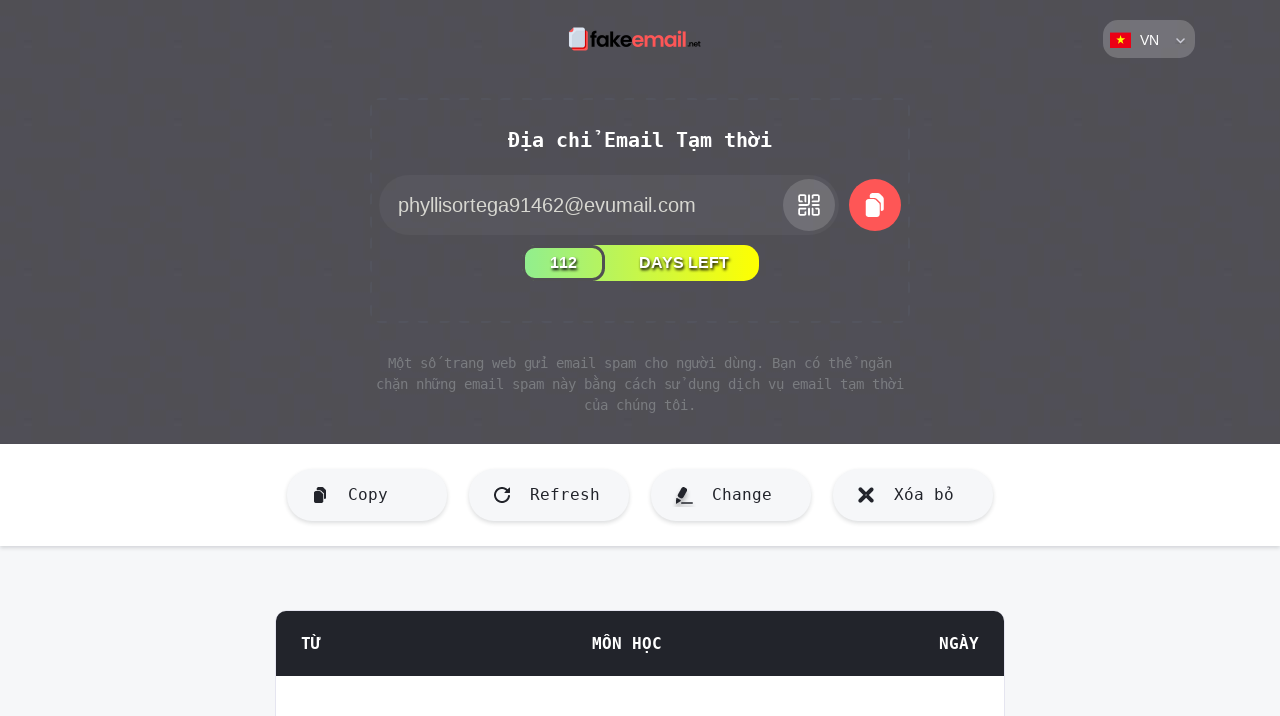

--- FILE ---
content_type: text/html; charset=UTF-8
request_url: https://fakeemail.net/?lang=vn
body_size: 11488
content:
<!DOCTYPE html>
<html lang="tr" style="" class="" data-user-color-scheme="light">
<head>
    <title>Trang chủ - Fake Email - Fake Temp Email and Free Service | FakeEmail.net</title>
    <meta charset="utf-8">
    <meta name="viewport" content="width=device-width, initial-scale=1">
    <base href="https://fakeemail.net/">

    <meta property="og:title" content="Trang chủ - Fake Email - Fake Temp Email and Free Service | FakeEmail.net" />
    <meta property="og:site_name" content="Fake Email" />
    <meta property="og:image" content="/assets/img/logo.png" />

    <meta property="og:description" content="Temp email is suitable for use for a certain period and then self-destructs. In many areas, they are mail accounts that ensure your privacy, and security and avoid spam." />
    <meta name="description" content="Temp email is suitable for use for a certain period and then self-destructs. In many areas, they are mail accounts that ensure your privacy, and security and avoid spam." />
    <meta name="keywords" content="fake email, fake mail, email fake, temp email, email temp, temp mail" />

    <link rel="apple-touch-icon" href="/assets/img/favicon.png">
    <link rel="android-touch-icon" href="/assets/img/favicon.png" />
    <link href="/assets/img/favicon.png" rel="shortcut icon">

    <link rel="stylesheet" href="/assets/vendors/flag-icon-css/css/flag-icon.min.css">
    		<link rel="alternate" href="https://fakeemail.net/?lang=bn" hreflang="bn" />
				<link rel="alternate" href="https://fakeemail.net/?lang=cn" hreflang="cn" />
				<link rel="alternate" href="https://fakeemail.net/?lang=de" hreflang="de" />
				<link rel="alternate" href="https://fakeemail.net/?lang=en" hreflang="en" />
				<link rel="alternate" href="https://fakeemail.net/?lang=es" hreflang="es" />
				<link rel="alternate" href="https://fakeemail.net/?lang=fr" hreflang="fr" />
				<link rel="alternate" href="https://fakeemail.net/?lang=id" hreflang="id" />
				<link rel="alternate" href="https://fakeemail.net/?lang=in" hreflang="in" />
				<link rel="alternate" href="https://fakeemail.net/?lang=it" hreflang="it" />
				<link rel="alternate" href="https://fakeemail.net/?lang=jp" hreflang="jp" />
				<link rel="alternate" href="https://fakeemail.net/?lang=pt" hreflang="pt" />
				<link rel="alternate" href="https://fakeemail.net/?lang=ru" hreflang="ru" />
				<link rel="alternate" href="https://fakeemail.net/?lang=tr" hreflang="tr" />
				    <style>
        @import url(/js/styles.css);
        img {
            opacity: 1;
            transition: opacity 0.3s;
            
        }

        .ads-box,.ads-box img {
          width: 100%;
        }

        img[data-src] {
            opacity: 0;
        }

        header .langbox.show .lang-select {
    border-top-left-radius: 15px;
    border-top-right-radius: 15px;
    border-bottom-left-radius: 0;
    border-bottom-right-radius: 0;
}
    </style>
	</head>
<body id="tm-body">

<header class="main-header">
    <div class="container">
        <div class="row justify-content-md-center">
            <div class="col align-v-mid hidden-xs-sm">
                <div class="btn-appstore" style="visibility:hidden;">
                    <a href="#" class="tm-btn btn-outline-dark">
                        <img src="/images/itunes_header.svg" width="20px" height="20px" alt="Temporary email app for Iphone and Ipad"> App Store</a>
                    <a href="#" class="tm-btn btn-outline-dark">
                        <img src="/images/gplay_header.svg" width="20px" height="20px" alt="Temporary email app for Android"> Google Play</a>
                </div>
            </div>
            <div class="col align-v-mid align-content-center">
                <figure class="brand-logo">
                    <a href="/" class="logo thide no-ajaxy">Fake Email</a>
                </figure>
            </div>
            <div class="col align-v-mid align-content-right">
                        <a href="/blog" title="Bài đăng trên blog" class="headerSeoLink" style="display:none;">Bài đăng trên blog</a>
                        <button class='c-nav__link c-color-mode-btn js-mode-toggle js-mode-toggle-title' style="display:none;" title='Enable dark mode'>
                      <span class='u-hidden-visually js-mode-toggle-text'>Enable dark mode</span>
                      <span class='c-color-mode-btn__icon'  aria-hidden='true'></span>
                    </button>

                    <div class="language-dropdown" style="position:relative;top:0;display:inline-block;float:right;">
    <div class="dropup langbox rcol1">
                    <button type="button" class="lang-select dropdown-toggle" data-toggle="dropdown" aria-haspopup="true" aria-expanded="false">
                        <i class="flag-icon flag-icon-vn"></i>
                        <span class="lang-text">vn</span>
                    </button>
                    <ul class="dropdown-menu">

                        
                        <li style="text-align:left;">
                                    <a href="?lang=bn" class="no-ajaxy">
                                        <i class="flag-icon flag-icon-bn"></i>
                                        <span class="lang-text">BN</span>
                                    </a>
                                </li>


                        
                        <li style="text-align:left;">
                                    <a href="?lang=cn" class="no-ajaxy">
                                        <i class="flag-icon flag-icon-cn"></i>
                                        <span class="lang-text">CN</span>
                                    </a>
                                </li>


                        
                        <li style="text-align:left;">
                                    <a href="?lang=de" class="no-ajaxy">
                                        <i class="flag-icon flag-icon-de"></i>
                                        <span class="lang-text">DE</span>
                                    </a>
                                </li>


                        
                        <li style="text-align:left;">
                                    <a href="?lang=en" class="no-ajaxy">
                                        <i class="flag-icon flag-icon-en"></i>
                                        <span class="lang-text">EN</span>
                                    </a>
                                </li>


                        
                        <li style="text-align:left;">
                                    <a href="?lang=es" class="no-ajaxy">
                                        <i class="flag-icon flag-icon-es"></i>
                                        <span class="lang-text">ES</span>
                                    </a>
                                </li>


                        
                        <li style="text-align:left;">
                                    <a href="?lang=fr" class="no-ajaxy">
                                        <i class="flag-icon flag-icon-fr"></i>
                                        <span class="lang-text">FR</span>
                                    </a>
                                </li>


                        
                        <li style="text-align:left;">
                                    <a href="?lang=id" class="no-ajaxy">
                                        <i class="flag-icon flag-icon-id"></i>
                                        <span class="lang-text">ID</span>
                                    </a>
                                </li>


                        
                        <li style="text-align:left;">
                                    <a href="?lang=in" class="no-ajaxy">
                                        <i class="flag-icon flag-icon-in"></i>
                                        <span class="lang-text">IN</span>
                                    </a>
                                </li>


                        
                        <li style="text-align:left;">
                                    <a href="?lang=it" class="no-ajaxy">
                                        <i class="flag-icon flag-icon-it"></i>
                                        <span class="lang-text">IT</span>
                                    </a>
                                </li>


                        
                        <li style="text-align:left;">
                                    <a href="?lang=jp" class="no-ajaxy">
                                        <i class="flag-icon flag-icon-jp"></i>
                                        <span class="lang-text">JP</span>
                                    </a>
                                </li>


                        
                        <li style="text-align:left;">
                                    <a href="?lang=pt" class="no-ajaxy">
                                        <i class="flag-icon flag-icon-pt"></i>
                                        <span class="lang-text">PT</span>
                                    </a>
                                </li>


                        
                        <li style="text-align:left;">
                                    <a href="?lang=ru" class="no-ajaxy">
                                        <i class="flag-icon flag-icon-ru"></i>
                                        <span class="lang-text">RU</span>
                                    </a>
                                </li>


                        
                        <li style="text-align:left;">
                                    <a href="?lang=tr" class="no-ajaxy">
                                        <i class="flag-icon flag-icon-tr"></i>
                                        <span class="lang-text">TR</span>
                                    </a>
                                </li>


                        
                        <li style="text-align:left;">
                                    <a href="?lang=vn" class="no-ajaxy">
                                        <i class="flag-icon flag-icon-vn"></i>
                                        <span class="lang-text">VN</span>
                                    </a>
                                </li>


                        
                    </ul>
                        </div></div>
            </div>
        </div>
    </div>
</header>

<style>.js-mode-toggle{display:none;}</style>


<div class="section-top-qr">
        <div class="container">
            <div class="row ">
                <div class="col-xl-3 hidden-xs-sm-md-lg">
<div class="ads-box ad-block-336X280 ad-block-left-336X280">

</div>
                </div>

<div class="col-xs-12 col-sm-12 col-md-12 col-lg-12 col-xl-6">
    <div class="temp-emailbox">
        <h2>Địa chỉ Email Tạm thời</h2>
        <form>
            <div class="input-box-col">
                <div class="input-warp">
                        <input id="mail" type="text" onclick="select(this);" value="phyllisortega91462@evumail.com" data-original-title="Địa chỉ Email Tạm thời" data-placement="bottom" data-value="Loading" class="emailbox-input opentip disabledText" readonly />

                    <button type="button" class="btn-rds icon-btn btn-l-gary popover-qr"
                            data-base-url="http://devmail.netplus.com.tr/"
                            data-utm="&utm_source=qrcode&utm_medium=website&utm_campaign=website">
                        <svg width="32" height="32" viewBox="0 0 32 32" fill="none" xmlns="http://www.w3.org/2000/svg">
                            <path fill-rule="evenodd" clip-rule="evenodd" d="M14.2219 16.8889H6.2219C5.73098 16.8889 5.33301 16.4909 5.33301 16C5.33301 15.5091 5.73098 15.1111 6.2219 15.1111H14.2219C14.7128 15.1111 15.1108 14.7132 15.1108 14.2222V6.22223C15.1108 5.73131 15.5088 5.33334 15.9997 5.33334C16.4906 5.33334 16.8886 5.73131 16.8886 6.22223V14.2222C16.8886 15.695 15.6947 16.8889 14.2219 16.8889ZM13.333 12.4445V7.11112C13.333 6.12928 12.5371 5.33334 11.5552 5.33334H7.11079C6.12895 5.33334 5.33301 6.12928 5.33301 7.11112V11.5556C5.33301 12.5374 6.12895 13.3333 7.11079 13.3333H8.88856C9.37948 13.3333 9.77745 12.9354 9.77745 12.4445C9.77745 11.9535 9.37948 11.5556 8.88856 11.5556H7.11079V7.11112H11.5552V12.4445C11.5552 12.9354 11.9532 13.3333 12.4441 13.3333C12.935 13.3333 13.333 12.9354 13.333 12.4445ZM26.6663 11.5556V7.11112C26.6663 6.12928 25.8704 5.33334 24.8886 5.33334H20.4441C19.4623 5.33334 18.6663 6.12928 18.6663 7.11112V8.8889C18.6663 9.37982 19.0643 9.77779 19.5552 9.77779C20.0461 9.77779 20.4441 9.37982 20.4441 8.8889V7.11112H24.8886V11.5556H19.5552C19.0643 11.5556 18.6663 11.9535 18.6663 12.4445C18.6663 12.9354 19.0643 13.3333 19.5552 13.3333H24.8886C25.8704 13.3333 26.6663 12.5374 26.6663 11.5556ZM13.333 24.8889V23.1111C13.333 22.6202 12.935 22.2222 12.4441 22.2222C11.9532 22.2222 11.5552 22.6202 11.5552 23.1111V24.8889H7.11079V20.4445H12.4441C12.935 20.4445 13.333 20.0465 13.333 19.5556C13.333 19.0646 12.935 18.6667 12.4441 18.6667H7.11079C6.12895 18.6667 5.33301 19.4626 5.33301 20.4445V24.8889C5.33301 25.8707 6.12895 26.6667 7.11079 26.6667H11.5552C12.5371 26.6667 13.333 25.8707 13.333 24.8889ZM26.6663 24.8889V20.4445C26.6663 19.4626 25.8704 18.6667 24.8886 18.6667H23.1108C22.6199 18.6667 22.2219 19.0646 22.2219 19.5556C22.2219 20.0465 22.6199 20.4445 23.1108 20.4445H24.8886V24.8889H20.4441V19.5556C20.4441 19.0646 20.0461 18.6667 19.5552 18.6667C19.0643 18.6667 18.6663 19.0646 18.6663 19.5556V24.8889C18.6663 25.8707 19.4623 26.6667 20.4441 26.6667H24.8886C25.8704 26.6667 26.6663 25.8707 26.6663 24.8889ZM16.8886 25.7778V19.5556C16.8886 19.0646 16.4906 18.6667 15.9997 18.6667C15.5088 18.6667 15.1108 19.0646 15.1108 19.5556V25.7778C15.1108 26.2687 15.5088 26.6667 15.9997 26.6667C16.4906 26.6667 16.8886 26.2687 16.8886 25.7778ZM26.6663 16C26.6663 15.5091 26.2684 15.1111 25.7775 15.1111H19.5552C19.0643 15.1111 18.6663 15.5091 18.6663 16C18.6663 16.4909 19.0643 16.8889 19.5552 16.8889H25.7775C26.2684 16.8889 26.6663 16.4909 26.6663 16Z" fill="#ffffff"></path>
                        </svg>
                        <span>QR Code</span>
                    </button>
                    <div class="qrPopoverBl " style="display: none">
                        <div class="qr-popover-arrow"></div>
                        <div id="qrImageBl"></div>
                    </div>

                    <button type="button" class="btn-rds icon-btn bg-theme d-none visable-xs-sm click-to-copy copyIconGreenBtn" data-clipboard-action="copy" data-clipboard-target="#mail" >
                        <svg width="32" height="32" viewBox="0 0 32 32" fill="none" xmlns="http://www.w3.org/2000/svg">
                            <path fill-rule="evenodd" clip-rule="evenodd" d="M24.7397 9.91727V19.9465C24.7397 21.0543 23.8416 21.9524 22.7338 21.9524C22.1799 21.9524 21.7309 21.5033 21.7309 20.9494V14.27C21.7315 13.9643 21.6085 13.6713 21.3899 13.4576L17.8997 10.0075C17.2774 9.37513 16.4301 9.01459 15.5429 9.00461H11.7017C11.1478 9.00461 10.6987 8.55559 10.6987 8.00169V6.87841C10.6987 6.11327 11.0034 5.37962 11.5454 4.83953C12.0873 4.29943 12.822 3.99735 13.5872 4.00002H18.9127C19.6658 4.00761 20.3859 4.31006 20.9186 4.84247L23.9273 7.85125C24.4625 8.40421 24.7549 9.14788 24.7397 9.91727ZM19.8855 13.929L16.8768 10.9202C16.3453 10.386 15.6244 10.0832 14.8709 10.0777H9.54539C7.95407 10.0833 6.66698 11.3748 6.66699 12.9662V25.1116C6.66699 26.7068 7.96018 28 9.55541 28H17.8697C19.4531 27.9835 20.7281 26.6951 20.728 25.1116V15.9348C20.7358 15.1776 20.4479 14.4472 19.9257 13.8989L19.8855 13.929Z" fill="#ffffff"></path>
                        </svg>
                        <span>Copy</span>
                    </button>
                </div>
            </div>
            <div class="input-box-col hidden-xs-sm">
                <button type="button" class="btn-rds icon-btn bg-theme click-to-copy copyIconGreenBtn" data-clipboard-action="copy" data-clipboard-target="#mail" >
                    <svg width="32" height="32" viewBox="0 0 32 32" fill="none" xmlns="http://www.w3.org/2000/svg">
                        <path fill-rule="evenodd" clip-rule="evenodd" d="M24.7397 9.91727V19.9465C24.7397 21.0543 23.8416 21.9524 22.7338 21.9524C22.1799 21.9524 21.7309 21.5033 21.7309 20.9494V14.27C21.7315 13.9643 21.6085 13.6713 21.3899 13.4576L17.8997 10.0075C17.2774 9.37513 16.4301 9.01459 15.5429 9.00461H11.7017C11.1478 9.00461 10.6987 8.55559 10.6987 8.00169V6.87841C10.6987 6.11327 11.0034 5.37962 11.5454 4.83953C12.0873 4.29943 12.822 3.99735 13.5872 4.00002H18.9127C19.6658 4.00761 20.3859 4.31006 20.9186 4.84247L23.9273 7.85125C24.4625 8.40421 24.7549 9.14788 24.7397 9.91727ZM19.8855 13.929L16.8768 10.9202C16.3453 10.386 15.6244 10.0832 14.8709 10.0777H9.54539C7.95407 10.0833 6.66698 11.3748 6.66699 12.9662V25.1116C6.66699 26.7068 7.96018 28 9.55541 28H17.8697C19.4531 27.9835 20.7281 26.6951 20.728 25.1116V15.9348C20.7358 15.1776 20.4479 14.4472 19.9257 13.8989L19.8855 13.929Z" fill="#ffffff"></path>
                    </svg>
                    <span>Copy</span>
                </button>
            </div>
        </form>
        
        <div class="days-left-area" style="background-image:linear-gradient(to right, green , lightgreen);">
            <span class="days-area" style="display:inline-block;text-shadow: 1.5px 1.5px 3px #000;padding:3px 25px;border-radius:13px;border:3px solid #504f53;">300</span>
            <span style="padding:0 30px;text-shadow: 1.5px 1.5px 3px #000;">DAYS LEFT</span>
        </div>
        <style>
            .days-left-area { max-width:fit-content;padding:0;margin:10px auto;border-radius:15px;font-weight:900;color:#fff;text-shadow:1.5px 1.5px 3px #000; }
        </style>
        
        
    </div>
    <div class="temp-emailbox-text">
        <p>Một số trang web gửi email spam cho người dùng. Bạn có thể ngăn chặn những email spam này bằng cách sử dụng dịch vụ email tạm thời của chúng tôi.</p>
    </div>
</div>

                <div class="col-xl-3 align-content-right hidden-xs-sm-md-lg">
<div class="ads-box ad-block-336X280 ad-block-right-336X280">
            <!-- TempMail_S2S_MidRec_ROS_Pos2 -->
            <div id="bsa-zone_1594133435018-0_123456"></div>
</div>
                </div>

                    <div class="col-12 hidden-xs-sm-md text-center pt-2">
<div>
</div>
                    </div>

            </div>
        </div>
    </div>

<div class="section-btn-header" style="position: relative; top: 0px;">
    <div class="container">
        <div class="row justify-content-center">
            <div class="col-md-auto justify-content-center">
                <button id="click-to-copy" data-clipboard-action="copy" data-clipboard-target="#mail" class="no-ajaxy tm-btn btn-gray click-to-copy"> <span class="icon-control control-copy"></span> Copy</button>
                <a href="javascript:;" id="click-to-refresh" class="no-ajaxy tm-btn btn-gray click-to-refresh"> <span class="icon-control control-refresh"></span> Refresh</a>
                <a href="javascript:;" id="click-to-change" class="no-ajaxy tm-btn btn-gray click-to-change"> <span class="icon-control control-edit"></span> Change</a>
                <button id="click-to-delete" class="no-ajaxy tm-btn btn-gray click-to-delete"> <span class="icon-control control-del"></span> Xóa bỏ</button>
            </div>
        </div>
    </div>
</div>


<main>
        <div class="container">
            <div class="row ">
                <!-- Left banner block -->
<div class="col d-none d-sm-none hidden-xs-sm-md-lg visable-xl">
    <div class="ads-box ad-block-300X600 ad-block-left-300X600">
    <div><script type="text/javascript">
	atOptions = {
		'key' : 'aa7c0266eff04ecf9ec160d7f39d0192',
		'format' : 'iframe',
		'height' : 600,
		'width' : 160,
		'params' : {}
	};
	document.write('<scr' + 'ipt type="text/javascript" src="http' + (location.protocol === 'https:' ? 's' : '') + '://www.topdisplayformat.com/aa7c0266eff04ecf9ec160d7f39d0192/invoke.js"></scr' + 'ipt>');
</script></div>    </div>
</div>
                <!-- End Left banner block -->
                <div class="col-sm-12 col-md-12 col-lg-12 col-xl-8">
                    <div class="beforeContentBannerBl hidden-xs-sm">
    <div class="ads-box ad-block-728X90 ad-block-728X90-before-mail-block">
    <div><script type="text/javascript">
	atOptions = {
		'key' : '4dd3bcb76e9c86dee04e8c386a4f9aef',
		'format' : 'iframe',
		'height' : 90,
		'width' : 728,
		'params' : {}
	};
	document.write('<scr' + 'ipt type="text/javascript" src="http' + (location.protocol === 'https:' ? 's' : '') + '://www.topdisplayformat.com/4dd3bcb76e9c86dee04e8c386a4f9aef/invoke.js"></scr' + 'ipt>');
</script></div>    </div>
                    </div>
                    <div class="tm-content" style="    margin-top: 1.5rem!important;">
  <div class="tm-content">
        <div class="inboxWarpMain">
            <div class="inbox-area maillist">
                <div class="inbox-header hidden-xs-sm">
                    <div class="col-h">Từ</div>
                    <div class="col-h">Môn học</div>
                    <div class="col-h small-h">Ngày</div>
                </div>
                <div class="bg-header d-none visable-xs-sm">
                    <span class="spanH1">Inbox</span>
                </div>
              
                <div class="inbox-empty">
                    <div class="inbox-empty-msg">
                        <svg width="92" height="94" viewBox="0 0 92 87" fill="none" xmlns="http://www.w3.org/2000/svg">
                            <path d="M26 54.37V38.9C26.003 37.125 26.9469 35.4846 28.48 34.59L43.48 25.84C45.027 24.9468 46.933 24.9468 48.48 25.84L63.48 34.59C65.0285 35.4745 65.9887 37.1167 66 38.9V54.37C66 57.1314 63.7614 59.37 61 59.37H31C28.2386 59.37 26 57.1314 26 54.37Z" fill="#8C92A5"></path>
                            <path d="M46 47.7L26.68 36.39C26.2325 37.1579 25.9978 38.0312 26 38.92V54.37C26 57.1314 28.2386 59.37 31 59.37H61C63.7614 59.37 66 57.1314 66 54.37V38.9C66.0022 38.0112 65.7675 37.1379 65.32 36.37L46 47.7Z" fill="#CDCDD8"></path>
                            <path d="M27.8999 58.27C28.7796 58.9758 29.8721 59.3634 30.9999 59.37H60.9999C63.7613 59.37 65.9999 57.1314 65.9999 54.37V38.9C65.9992 38.0287 65.768 37.1731 65.3299 36.42L27.8999 58.27Z" fill="#E5E5F0"></path>
                            <path class="emptyInboxRotation" d="M77.8202 29.21L89.5402 25.21C89.9645 25.0678 90.4327 25.1942 90.7277 25.5307C91.0227 25.8673 91.0868 26.348 90.8902 26.75L87.0002 34.62C86.8709 34.8874 86.6407 35.0924 86.3602 35.19C86.0798 35.2806 85.7751 35.2591 85.5102 35.13L77.6502 31.26C77.2436 31.0643 76.9978 30.6401 77.0302 30.19C77.0677 29.7323 77.3808 29.3438 77.8202 29.21Z" fill="#E5E5F0"></path>
                            <path class="emptyInboxRotation" d="M5.12012 40.75C6.36707 20.9791 21.5719 4.92744 41.2463 2.61179C60.9207 0.296147 79.4368 12.3789 85.2401 31.32" stroke="#E5E5F0" stroke-width="3" stroke-linecap="round" stroke-linejoin="round"></path>
                            <path class="emptyInboxRotation" d="M14.18 57.79L2.46001 61.79C2.03313 61.9358 1.56046 61.8088 1.2642 61.4686C0.967927 61.1284 0.906981 60.6428 1.11001 60.24L5.00001 52.38C5.12933 52.1127 5.35954 51.9076 5.64001 51.81C5.92044 51.7194 6.22508 51.7409 6.49001 51.87L14.35 55.74C14.7224 55.9522 14.9394 56.36 14.9073 56.7874C14.8753 57.2149 14.5999 57.5857 14.2 57.74L14.18 57.79Z" fill="#E5E5F0"></path>
                            <path class="emptyInboxRotation" d="M86.9998 45.8C85.9593 65.5282 70.9982 81.709 51.4118 84.2894C31.8254 86.8697 13.1841 75.1156 7.06982 56.33" stroke="#E5E5F0" stroke-width="3" stroke-linecap="round" stroke-linejoin="round"></path>
                        </svg>
                        <p class="emptyInboxTitle">Không có email nào!</p>
                        <p>Sau khi nhận được bất kỳ email nào, nó sẽ tự động được hiển thị ở đây. Bạn không cần phải làm mới trang.</p>
                    </div>
                </div>
              
              
                <div class="hide inbox-dataList">
                    <ul>
                        <li class="hide ">
                            <div class="col-box">
                                <a href="javascript:void(0);" title="" class="viewLink">
                                    <span class="bullets-ico is-active"></span>
                                    <span class="inboxSenderName inboxSenderEllipsis"></span>
                                    <span class="inboxSenderEmail inboxSenderEllipsis"></span>
                                    <span class="inboxSubject small subject-title d-none visable-xs-sm"><small>Môn học</small>&nbsp;</span>
                                </a>
                            </div>
                            <div class="col-box hidden-xs-sm">
                              <span class="inboxSubject subject-title">
                                  <a href="javascript:void(0);" title="" class="viewLink title-subject"></a>
                              </span>
                            </div>
                            <div class="col-box">
                                <div class="attachment">
                                    <a href="javascript:void(0)" class="viewLink link hide">
                                        <svg width="24" height="24" viewBox="0 0 24 24" fill="none" xmlns="http://www.w3.org/2000/svg">
                                            <path fill-rule="evenodd" clip-rule="evenodd" d="M9.18147 19C7.89265 18.9946 6.7333 18.2153 6.24166 17.0239C5.75003 15.8325 6.0224 14.4624 6.93233 13.5496L12.3571 8.12485C13.1152 7.4011 14.3083 7.4011 15.0663 8.12485C15.8138 8.87325 15.8138 10.0857 15.0663 10.834L12.8044 13.096C12.5509 13.3131 12.173 13.2985 11.937 13.0625C11.7009 12.8265 11.6863 12.4486 11.9034 12.195L14.1654 9.93311C14.4131 9.68389 14.4131 9.2814 14.1654 9.03218C13.9162 8.78444 13.5137 8.78444 13.2644 9.03218L7.83965 14.457C7.36195 14.9439 7.17901 15.648 7.35927 16.3059C7.53953 16.9638 8.05584 17.4763 8.71503 17.6518C9.37143 17.8217 10.0687 17.6321 10.5488 17.1534L15.9736 11.7286C17.1844 10.475 17.1671 8.4824 15.9347 7.25005C14.7024 6.01771 12.7098 6.00039 11.4562 7.21114L7.39238 11.2749C7.13887 11.492 6.76096 11.4774 6.52495 11.2414C6.28894 11.0054 6.27434 10.6275 6.49144 10.374L10.5552 6.3102C11.6852 5.18022 13.3322 4.73891 14.8758 5.15251C16.4194 5.56612 17.625 6.77179 18.0386 8.31537C18.4522 9.85896 18.0109 11.5059 16.881 12.6359L11.4562 18.0607C10.8538 18.665 10.0347 19.0032 9.18147 19Z" fill="#8C92A5"></path>
                                        </svg>
                                    </a>
                                </div>
                                <div class="m-link-view">
                                    <a href="javascript:void(0);" class="viewLink link">
                                        <svg class="arrow-link-ico" width="10" height="24" viewBox="0 0 10 24" fill="none" xmlns="http://www.w3.org/2000/svg">
                                            <path d="M3.33301 16.25L7.49967 11.25L3.33301 6.25" stroke="#CDCDD8" stroke-width="2" stroke-linecap="round" stroke-linejoin="round"></path>
                                        </svg>
                                    </a>
                                </div>
                            </div>
                        </li>
                    </ul>
                </div>
              

            </div>



            <div class="inbox-area onemail" style="display:none;">
              <div class="inbox-header email-view">
                  <div class="col-h-data">
                      <a href="javascript:;" class="back-btn-link">
                          <svg width="10" height="24" viewBox="0 0 10 24" fill="none" xmlns="http://www.w3.org/2000/svg">
                              <path d="M6.66699 7.75L2.50033 12.75L6.66699 17.75" stroke="#CDCDD8" stroke-width="2" stroke-linecap="round" stroke-linejoin="round"></path>
                          </svg> Quay lại trang chủ</a>
                  </div>
                  <div class="col-h-data hidden-xs-sm messageButtonsBl">
                      <div class="btn-warp-list webAttachments">
                          <div class="attachmentsBtn hide">
                              <a href="javascript:void(0)" class="btn-link">Attachs</a>
                              <ul class="attachments">

                                  <li class="attachmentLi hide">
                                      <span class="attachmentName" title=""></span>
                                      <a href="javascript:void(0)" data-attid="" data-attname="" data-mailid="" class="attachmentDownloadBtn" title="İndir">
                                          <img src="/images/icons/download.svg">
                                      </a>
                                  </li>

                              </ul>
                          </div>

                          <button class="btn-link deleteMail">Xóa bỏ</button>
                          <button class="no-ajaxy btn-link downloadMail">Source</button>
                      </div>
                  </div>
              </div>

              <div class="inbox-data-content">
                  <div class="inbox-data-content-header">
                      <div class="user-data-name 0">

                          <figure class="first-letters"></figure>
                          <p class="from-name"></p>
                          <p class="from-email"></p>
                      </div>
                      <div class="user-data-time">
                          <div class="date-time-text">Ngày:</div>
                          <div class="user-data-time-data" data-date=""></div>
                      </div>

                  </div>
                  <div class="user-data-subject">
                      <small>Môn học:</small> <h4></h4>
                  </div>
                  <div class="inbox-data-content-intro"><div dir="ltr"></div>
</div>

                  <div class="d-none visable-xs-sm mobileAttachments"><div class="attachmentsBtn hide">
                              <a href="javascript:void(0)" class="btn-link">Attachs</a>
                              <ul class="attachments">

                                  <li class="attachmentLi hide">
                                      <span class="attachmentName" title=""></span>
                                      <a href="javascript:void(0)" data-attid="" data-attname="" data-mailid="" class="attachmentDownloadBtn" title="İndir">
                                          <img src="/images/icons/download.svg">
                                      </a>
                                  </li>

                              </ul>
                          </div></div>
              </div>

              <div class="bottom-btn-header d-none visable-xs-sm">
                  <a href="javascript:void(0);" class="no-ajaxy btn-link downloadMail">Source</a>
                  <a href="javascript:void(0);" class="btn-link btn-delete deleteMail">
                      <svg width="24" height="24" viewBox="0 0 24 24" fill="none" xmlns="http://www.w3.org/2000/svg">
                          <path fill-rule="evenodd" clip-rule="evenodd" d="M20.5 7.5V8.25C20.5 9.07843 19.8284 9.75 19 9.75L17.11 19.1925C16.8992 20.2432 15.9767 20.9995 14.905 21H9.595C8.52334 20.9995 7.60076 20.2432 7.39 19.1925L5.5 9.75C4.67157 9.75 4 9.07843 4 8.25V7.5C4 6.67157 4.67157 6 5.5 6H19C19.8284 6 20.5 6.67157 20.5 7.5ZM10 4.5H14.5C14.9142 4.5 15.25 4.16421 15.25 3.75C15.25 3.33579 14.9142 3 14.5 3H10C9.58579 3 9.25 3.33579 9.25 3.75C9.25 4.16421 9.58579 4.5 10 4.5Z" fill="white"></path>
                      </svg>
                  </a>
              </div>
          </div>




          
      </div>




      <!-- Inbox SEO block -->
  <div>
        <div class=row>
            <div class="col-xs-12 col-ms-12 col-md-12 col-lg-12">
                <div class="ads-box centerBannerCreative mt-4">
                <div><script type="text/javascript">
	atOptions = {
		'key' : '4dd3bcb76e9c86dee04e8c386a4f9aef',
		'format' : 'iframe',
		'height' : 90,
		'width' : 728,
		'params' : {}
	};
	document.write('<scr' + 'ipt type="text/javascript" src="http' + (location.protocol === 'https:' ? 's' : '') + '://www.topdisplayformat.com/4dd3bcb76e9c86dee04e8c386a4f9aef/invoke.js"></scr' + 'ipt>');
</script></div>                </div>
            </div>
        </div>
</div>

<div class="mid-intro-text">
    <h1>What is Temporary Mail ?</h1>
    <p>Temp mail can appear as fake email, random email, free email, 10-minute email, and many more. The sole purpose of these e-mail accounts is to ensure your privacy and security on websites, platforms, and social networks on the internet. Temp mail is suitable for short-term use. Thanks to the fake email accounts that self-destruct after a while, you have the chance to become a member of the sites you want. With the temp mail preference instead of using your mail accounts, you won’t have to encounter unnecessary mail and spam sent due to memberships on the sites.
    <ul>
<li>By using temp mail on websites, social media platforms, and many other areas on the internet, you will ensure the security of your personal information and you won’t be recognized by people.</li>
<li>Thanks to these e-mails, which offer an advanced e-mail service, you can get your work done quickly and practically. By obtaining an unlimited number of fake emails for free, you can use email accounts that are suitable for use in any area you want.</li>
<li>Random emails are delivered to you in seconds. You can select as many e-mail accounts as you want with the "Refresh" option from the site. In addition, if you don’t want to keep mail in your mail account, you can have your accounts cleaned by clicking the "Trash" option.</li>
    </ul>                </p>
</div>

    <!-- End Inbox SEO block -->

    </div>
  
                    </div>
                </div>
                <!-- Right banner block -->
<div class="col d-none d-sm-none hidden-xs-sm-md-lg visable-xl">
    <div class="ads-box ad-block-300X600 ad-block-right-300X600">
    <div><script type="text/javascript">
	atOptions = {
		'key' : 'aa7c0266eff04ecf9ec160d7f39d0192',
		'format' : 'iframe',
		'height' : 600,
		'width' : 160,
		'params' : {}
	};
	document.write('<scr' + 'ipt type="text/javascript" src="http' + (location.protocol === 'https:' ? 's' : '') + '://www.topdisplayformat.com/aa7c0266eff04ecf9ec160d7f39d0192/invoke.js"></scr' + 'ipt>');
</script></div>    </div>
</div>
                <!-- End Right banner block -->
            </div>
        </div>

        <!-- Bottom news block -->
<div class="section-populer-article">
    <div class="container">
        <div class="row">

            <!-- bottomPopularArticlesBanner -->
    <div class="col-xs-12 col-ms-12 col-md-12 col-lg-12">
        <div class="centerBannerCreative">
                <!-- TempMail_S2S_SuperLeaderboard_ROS_Desktop -->
                <div id="bsa-zone_1594312726083-3_123456"></div>
        </div>
    </div>
            <!-- End bottomPopularArticlesBanner -->

                <div class="col-xs-12 col-ms-12 col-md-12 col-lg-12">
                    <div class="p-header">
                        <h3>Recent Posts</h3>
                    </div>
                    <ul class="row populer-article-list">

                                          

                            <li class="col-sm-12 col-md-12 col-lg-12 col-xl-6">
                                <div class="inner-text-box">
                                    <figure>
                                            <img class="lazy" data-src="/assets/img/uploads/Do Temporary Email Services Work in Countries with Strict Internet Regulations-67dff72513d13.png">
                                    </figure>
                                        <a href="/blog/do-temporary-email-services-work-in-countries-with-strict-internet-regulations-219" class="no-ajaxy">Do Temporary Email Services Work in Countries with Strict Internet Regulations?</a>
                                    <p>&nbsp;

So the short answer is yes, &ldquo;temporary email services&rdquo; can work in countries with strict internet regulations as mo...</p>
                                </div>
                            </li>


                            

                            <li class="col-sm-12 col-md-12 col-lg-12 col-xl-6">
                                <div class="inner-text-box">
                                    <figure>
                                            <img class="lazy" data-src="/assets/img/uploads/Are There Limits to the Number of Temporary Emails I Can Generate-67dff6edd38da.png">
                                    </figure>
                                        <a href="/blog/are-there-limits-to-the-number-of-temporary-emails-i-can-generate-218" class="no-ajaxy">Are There Limits to the Number of Temporary Emails I Can Generate?</a>
                                    <p>&nbsp;

No, you are free to establish any number of temporary email addresses.

Temporary email services have become an essential for...</p>
                                </div>
                            </li>


                            

                            <li class="col-sm-12 col-md-12 col-lg-12 col-xl-6">
                                <div class="inner-text-box">
                                    <figure>
                                            <img class="lazy" data-src="/assets/img/uploads/Do Temporary Emails Work for Social Media Account Creation-67dff6be525ef.png">
                                    </figure>
                                        <a href="/blog/do-temporary-emails-work-for-social-media-account-creation-217" class="no-ajaxy">Do Temporary Emails Work for Social Media Account Creation</a>
                                    <p>Most people want privacy and ease of use when they join a social media site.

If you wish to remain anonymous or prevent spam, using a ...</p>
                                </div>
                            </li>


                            

                            <li class="col-sm-12 col-md-12 col-lg-12 col-xl-6">
                                <div class="inner-text-box">
                                    <figure>
                                            <img class="lazy" data-src="/assets/img/uploads/What Happens When AI Meets Temporary Email A New Era for Privacy and Convenience-67dff67ebd96d.png">
                                    </figure>
                                        <a href="/blog/what-happens-when-ai-meets-temporary-email-a-new-era-for-privacy-and-convenience-216" class="no-ajaxy">What Happens When AI Meets Temporary Email A New Era for Privacy and Convenience</a>
                                    <p>Temporary email services have always been about simplicity and anonymity.

Whether it&rsquo;s a temp email generator, temporary email a...</p>
                                </div>
                            </li>


                            
                      

                    </ul>
                </div>

        </div>
    </div>
</div>

<script id="strings" type="application/json">{"please_wait": "Please wait...","email_copied": "Email address copied to clipboard!"}</script>
<div class="container">
    <div class="row">
        <div class="col-sm-12 col-md-12 col-lg-12 col-xl-12">
            
        <div class="section-listing">
                  <div class="row">
                    <div class="listing-block col-12">
                      <div class="listing-item">
                        <div class="item-title">What Is Temp Mail And Why Is It Used?</div>
                        <div class="item-desc">
                        Temp mail is an e-mail address that can be quickly retrieved from the site without the need for registration and is used on websites where membership is requested. Thanks to these addresses, you can avoid spam and temp mail.                        </div>
                      </div>
                    </div>

                    <div class="listing-block col-12">
                      <div class="listing-item">
                        <div class="item-title">Why are Temp Mails Preferred over Personal Mail Accounts?</div>
                        <div class="item-desc">
                        The short-term use of fake mail ensures that unnecessary mail caused by memberships on the sites is sent to this account. It is a logical solution for you not to miss important emails due to temp mail in your account.                        </div>
                      </div>
                    </div>

                    <div class="listing-block col-12">
                      <div class="listing-item">
                        <div class="item-title">What Should You Do To Delete Temp Mail Account?</div>
                        <div class="item-desc">
                        If you want to delete your temporary mail account, you need to click on the "Trash" sign.                        </div>
                      </div>
                    </div>
                  </div>
                </div>
                <p>&nbsp;</p>
            <!-- afterBottomSeoTextBanner -->
        <div class="ads-box ad-block-728X90">
            <div><script type="text/javascript">
	atOptions = {
		'key' : '4dd3bcb76e9c86dee04e8c386a4f9aef',
		'format' : 'iframe',
		'height' : 90,
		'width' : 728,
		'params' : {}
	};
	document.write('<scr' + 'ipt type="text/javascript" src="http' + (location.protocol === 'https:' ? 's' : '') + '://www.topdisplayformat.com/4dd3bcb76e9c86dee04e8c386a4f9aef/invoke.js"></scr' + 'ipt>');
</script></div>        </div>
            <!-- End afterBottomSeoTextBanner -->
        </div>
    </div>
</div>

    </main>
    
    
    
    <div id="createModal" class="modal" tabindex="-1" role="dialog">
  <div class="modal-dialog modal-dialog-centered mt-0" role="document">
    <div class="modal-content">
	<form action="" method="post">
      <div class="modal-header">
        <h5 class="modal-title">Add Inbox</h5>
        <button type="button" class="close" data-dismiss="modal" aria-label="Cancel">
          <span aria-hidden="true">&times;</span>
        </button>
      </div>
      <div class="modal-body">
		<p>We created a random email address for you. You can customize this email address!</p>
		<div class="input-group pt-3">
			<input type="text" class="form-control form-control-lg" maxlength="20" id="emailText" required>
			<div class="input-group-append">
				<span class="input-group-text">@</span>
			</div>
			<div class="input-group-append">
				<select class="form-control form-control-lg" style="border-top-left-radius:0;border-bottom-left-radius:0" id="domainName" required>
									<option data-expires="2026-05-26" data-left="112" value="evumail.com">evumail.com</option>
									<option data-expires="2026-05-26" data-left="112" value="suffermail.com">suffermail.com</option>
								</select>
			</div>
		</div>
      </div>
      <div class="modal-footer">
        <button type="submit" class="btn btn-primary">Add</button>
        <button type="button" class="btn btn-secondary" data-dismiss="modal">Cancel</button>
	  </div>
	</form>
    </div>
  	</div>
</div>	
    
    
    
<footer class="page-footer">
    <div class="container">
        <div class="row">
            <div class="col-xs-12 col-ms-12 col-md-12 col-lg-12">
                <div class="footer-box">
                    <nav class="footer-nav" style="display: inline-block;">
                        <ul>
                            <li><a href="/blog" title="Bài đăng trên blog" class="no-ajaxy">Bài đăng trên blog</a></li>
                            <li><a href="/page/privacy" title="Privacy">PRIVACY</a></li>
                            <li><a href="/page/terms" title="Terms">Terms</a></li>
                            <li><a href="/page/frequently-asked-questions" title="Frequently Asked Questions">Faq</a></li>


                            
                            <li><a href="/contact" title="Liên hệ chúng tôi">Liên hệ chúng tôi</a></li>
                        </ul>
                    </nav>
                    <div class="language-dropdown" style="position:relative;top:0;display:inline-block;float:right;display:none;">
    <div class="dropup langbox rcol1">
        <button type="button" class="lang-select dropdown-toggle" data-toggle="dropdown" aria-haspopup="true" aria-expanded="false">
            <i class="flag-icon flag-icon-vn"></i>
            <span class="lang-text">vn</span>
        </button>
        <ul class="dropdown-menu">

        
          <li style="text-align:left;">
                    <a href="?lang=bn" class="no-ajaxy">
                        <i class="flag-icon flag-icon-bn"></i>
                        <span class="lang-text">BN</span>
                    </a>
                </li>


        
          <li style="text-align:left;">
                    <a href="?lang=cn" class="no-ajaxy">
                        <i class="flag-icon flag-icon-cn"></i>
                        <span class="lang-text">CN</span>
                    </a>
                </li>


        
          <li style="text-align:left;">
                    <a href="?lang=de" class="no-ajaxy">
                        <i class="flag-icon flag-icon-de"></i>
                        <span class="lang-text">DE</span>
                    </a>
                </li>


        
          <li style="text-align:left;">
                    <a href="?lang=en" class="no-ajaxy">
                        <i class="flag-icon flag-icon-en"></i>
                        <span class="lang-text">EN</span>
                    </a>
                </li>


        
          <li style="text-align:left;">
                    <a href="?lang=es" class="no-ajaxy">
                        <i class="flag-icon flag-icon-es"></i>
                        <span class="lang-text">ES</span>
                    </a>
                </li>


        
          <li style="text-align:left;">
                    <a href="?lang=fr" class="no-ajaxy">
                        <i class="flag-icon flag-icon-fr"></i>
                        <span class="lang-text">FR</span>
                    </a>
                </li>


        
          <li style="text-align:left;">
                    <a href="?lang=id" class="no-ajaxy">
                        <i class="flag-icon flag-icon-id"></i>
                        <span class="lang-text">ID</span>
                    </a>
                </li>


        
          <li style="text-align:left;">
                    <a href="?lang=in" class="no-ajaxy">
                        <i class="flag-icon flag-icon-in"></i>
                        <span class="lang-text">IN</span>
                    </a>
                </li>


        
          <li style="text-align:left;">
                    <a href="?lang=it" class="no-ajaxy">
                        <i class="flag-icon flag-icon-it"></i>
                        <span class="lang-text">IT</span>
                    </a>
                </li>


        
          <li style="text-align:left;">
                    <a href="?lang=jp" class="no-ajaxy">
                        <i class="flag-icon flag-icon-jp"></i>
                        <span class="lang-text">JP</span>
                    </a>
                </li>


        
          <li style="text-align:left;">
                    <a href="?lang=pt" class="no-ajaxy">
                        <i class="flag-icon flag-icon-pt"></i>
                        <span class="lang-text">PT</span>
                    </a>
                </li>


        
          <li style="text-align:left;">
                    <a href="?lang=ru" class="no-ajaxy">
                        <i class="flag-icon flag-icon-ru"></i>
                        <span class="lang-text">RU</span>
                    </a>
                </li>


        
          <li style="text-align:left;">
                    <a href="?lang=tr" class="no-ajaxy">
                        <i class="flag-icon flag-icon-tr"></i>
                        <span class="lang-text">TR</span>
                    </a>
                </li>


        
          <li style="text-align:left;">
                    <a href="?lang=vn" class="no-ajaxy">
                        <i class="flag-icon flag-icon-vn"></i>
                        <span class="lang-text">VN</span>
                    </a>
                </li>


        
        </ul>
    </div>
</div>
                </div>
            </div>
        </div>
    </div>
</footer>


    <!-- jQuery.js -->
    <script src="/js/jquery-3.6.0.min.js"></script>
    <!-- jQuery ScrollTo Plugin -->
    <script src="/js/jquery-scrollto.js"></script>
    <!-- History.js -->
    <script src="/js/jquery.history.js"></script>
    <!-- Ajaxify -->
    
    <!-- Cookie -->
    <script src="/js/jquery.cookie.js"></script>

    <script src="/js/jquery.lazy.min.js"></script>

    <script src="/js/jquery.growl.js"></script>
    <script src="/js/jquery.loading.min.js"></script>
    <script src="//cdn.jsdelivr.net/npm/popper.js@1.12.9/dist/umd/popper.min.js"></script>
    <script src="/assets/scripts/bootstrap.min.js"></script>
    <script src="/js/qrcode.min.js"></script>

    <script src="/js/home.min.js?_=1.21"></script>

    
    <!-- Changelog -->
    <script>

        $(function() {
            $('.lazy').Lazy();
            $('.lazyload').Lazy();
            $('.popover-qr').popover({trigger:'focus',placement:"bottom",html:true,content:function(){return $("#qrImageBl").html()}});
            new QRCode(document.getElementById("qrImageBl"), "https://fakeemail.net/?code=6127b108f2d00fb6d21fa7205fb49fde93da962c");
        });

    </script>

<div id="deleteModal" class="modal" tabindex="-1" role="dialog">
	<div class="modal-dialog modal-dialog-centered mt-0" role="document">
		<div class="modal-content">
		<div class="modal-header">
			<h5 class="modal-title">Are You Sure?</h5>
			<button type="button" class="close" data-dismiss="modal" aria-label="Cancel">
			<span aria-hidden="true">&times;</span>
			</button>
		</div>
		<div class="modal-body">
			<p>Deletion of email addresses cannot be undone!</p>
		</div>
		<div class="modal-footer">
			<button type="button" class="btn btn-danger"><i class="fas fa-trash mr-2"></i>Delete</button>
			<button type="button" class="btn btn-secondary" data-dismiss="modal"><i class="fas fa-times mr-2"></i>Cancel</button>
		</div>
		</div>
	</div>
	</div>

    <style>
.section-listing .listing-block {
  margin-bottom: 30px;
}
.listing-item .item-title {
  border-radius: 10px 10px 0px 0px;
            background: #F1F3F4;
            padding: 25px;
            font-size: 18px;
            color: #202124;
}

.listing-item .item-desc {
  padding: 25px;
            background: #F8F9FA;
            font-size: 15px;
            line-height: 25px;
            color: #202124;
            border-radius: 0px 0px 10px 10px;
}

.temp-emailbox .input-box-col .input-warp {
    z-index: 0;
}

.language-dropdown, .langbox .dropdown-menu {
    z-index: 9;
}

.temp-emailbox .input-box-col .emailbox-input, .temp-emailbox .input-box-col input[type=email], .temp-emailbox .input-box-col input[type=text] {
	min-width:400px;
}

</style>

<!-- Global site tag (gtag.js) - Google Analytics -->
<script async src="https://www.googletagmanager.com/gtag/js?id=G-H7VYHCR038"></script>
<script>
  window.dataLayer = window.dataLayer || [];
  function gtag(){dataLayer.push(arguments);}
  gtag('js', new Date());

  gtag('config', 'G-H7VYHCR038');
</script>  
<script defer src="https://static.cloudflareinsights.com/beacon.min.js/vcd15cbe7772f49c399c6a5babf22c1241717689176015" integrity="sha512-ZpsOmlRQV6y907TI0dKBHq9Md29nnaEIPlkf84rnaERnq6zvWvPUqr2ft8M1aS28oN72PdrCzSjY4U6VaAw1EQ==" data-cf-beacon='{"version":"2024.11.0","token":"93ee710c17524587beb6c9f7b7044df8","r":1,"server_timing":{"name":{"cfCacheStatus":true,"cfEdge":true,"cfExtPri":true,"cfL4":true,"cfOrigin":true,"cfSpeedBrain":true},"location_startswith":null}}' crossorigin="anonymous"></script>
</body>
</html>

--- FILE ---
content_type: image/svg+xml
request_url: https://fakeemail.net/images/gplay_header.svg
body_size: 105
content:
<svg width="20" height="20" viewBox="0 0 20 20" fill="none" xmlns="http://www.w3.org/2000/svg">
    <path fill-rule="evenodd" clip-rule="evenodd" d="M2 0L14.0064 6.96762L10.3199 10.5547L2 0Z" fill="url(#paint0_linear)"></path>
    <path fill-rule="evenodd" clip-rule="evenodd" d="M2 19.4844L11.6612 9.49293L2.01846 0L2 19.4844Z" fill="url(#paint1_linear)"></path>
    <path fill-rule="evenodd" clip-rule="evenodd" d="M2 19.3791L14.4769 12.0249L11.001 8.90132L2 19.3791Z" fill="url(#paint2_linear)"></path>
    <path fill-rule="evenodd" clip-rule="evenodd" d="M18.6766 9.44786L14.2934 12.2686L10.5 9.13644L13.3345 6.53847L18.6766 9.44786Z" fill="url(#paint3_linear)"></path>
    <defs>
        <linearGradient id="paint0_linear" x1="2.1931" y1="0.339511" x2="2.1931" y2="10.5547" gradientUnits="userSpaceOnUse">
            <stop offset="0" stop-color="#72C3BD"></stop>
            <stop offset="1" stop-color="#CAE29E"></stop>
        </linearGradient>
        <linearGradient id="paint1_linear" x1="-2.22142" y1="0.172828" x2="-3.83057" y2="18.6997" gradientUnits="userSpaceOnUse">
            <stop offset="0" stop-color="#2C82B2"></stop>
            <stop offset="1" stop-color="#82C8BD"></stop>
        </linearGradient>
        <linearGradient id="paint2_linear" x1="2.02325" y1="8.90132" x2="2.02325" y2="19.3401" gradientUnits="userSpaceOnUse">
            <stop offset="0" stop-color="#E54146"></stop>
            <stop offset="1" stop-color="#A15393"></stop>
        </linearGradient>
        <linearGradient id="paint3_linear" x1="10.5477" y1="6.53847" x2="10.5477" y2="12.2017" gradientUnits="userSpaceOnUse">
            <stop offset="0" stop-color="#F59079"></stop>
            <stop offset="1" stop-color="#FCBB76"></stop>
        </linearGradient>
    </defs>
</svg>


--- FILE ---
content_type: image/svg+xml
request_url: https://fakeemail.net/js/images/delete.svg
body_size: 364
content:
<svg width="24" height="24" viewBox="0 0 24 24" fill="none" xmlns="http://www.w3.org/2000/svg">
    <path opacity="0.01" fill-rule="evenodd" clip-rule="evenodd" d="M0 0V24H24V0H0Z" fill="#1C8FF8" fill-opacity="0.338428"></path>
    <path d="M5.76437 5.61626L5.05726 4.90915L5.05726 4.90915L5.76437 5.61626ZM7.17858 5.61626L6.47148 6.32336L7.17858 5.61626ZM5.76437 7.03047L6.47148 6.32336L5.76437 7.03047ZM10.6598 11.9259L11.3669 12.633C11.7574 12.2424 11.7574 11.6093 11.3669 11.2187L10.6598 11.9259ZM5.61614 16.9695L6.32324 17.6766L6.32324 17.6766L5.61614 16.9695ZM5.61614 18.3837L4.90903 19.0908L4.90903 19.0908L5.61614 18.3837ZM12.074 13.3401L12.7811 12.633C12.3905 12.2424 11.7574 12.2424 11.3669 12.633L12.074 13.3401ZM18.3836 18.2355L19.0907 18.9426L19.0907 18.9426L18.3836 18.2355ZM13.4882 11.9259L12.7811 11.2187C12.3905 11.6093 12.3905 12.2424 12.7811 12.633L13.4882 11.9259ZM18.2353 7.1787L18.9424 7.88581L18.9424 7.88581L18.2353 7.1787ZM18.2353 5.76449L18.9424 5.05738L18.9424 5.05738L18.2353 5.76449ZM16.8211 5.76449L16.114 5.05738V5.05738L16.8211 5.76449ZM12.074 10.5116L11.3669 11.2187C11.7574 11.6093 12.3905 11.6093 12.7811 11.2187L12.074 10.5116ZM6.47148 6.32336H6.47148L7.88569 4.90915C7.10464 4.1281 5.83831 4.1281 5.05726 4.90915L6.47148 6.32336ZM6.47148 6.32336L5.05726 4.90915C4.27621 5.6902 4.27621 6.95653 5.05726 7.73758L6.47148 6.32336ZM11.3669 11.2187L6.47148 6.32336L5.05726 7.73758L9.95265 12.633L11.3669 11.2187ZM6.32324 17.6766L11.3669 12.633L9.95265 11.2187L4.90903 16.2624L6.32324 17.6766ZM6.32324 17.6766L6.32324 17.6766L4.90903 16.2624C4.12798 17.0434 4.12798 18.3097 4.90903 19.0908L6.32324 17.6766ZM6.32324 17.6766H6.32324L4.90903 19.0908C5.69008 19.8718 6.95641 19.8718 7.73746 19.0908L6.32324 17.6766ZM11.3669 12.633L6.32324 17.6766L7.73746 19.0908L12.7811 14.0472L11.3669 12.633ZM17.6765 17.5283L12.7811 12.633L11.3669 14.0472L16.2622 18.9426L17.6765 17.5283ZM17.6765 17.5283L17.6765 17.5283L16.2622 18.9426C17.0433 19.7236 18.3096 19.7236 19.0907 18.9426L17.6765 17.5283ZM17.6765 17.5283L17.6765 17.5283L19.0907 18.9426C19.8717 18.1615 19.8717 16.8952 19.0907 16.1141L17.6765 17.5283ZM12.7811 12.633L17.6765 17.5283L19.0907 16.1141L14.1953 11.2187L12.7811 12.633ZM17.5282 6.4716L12.7811 11.2187L14.1953 12.633L18.9424 7.88581L17.5282 6.4716ZM17.5282 6.4716V6.4716L18.9424 7.88581C19.7235 7.10476 19.7235 5.83843 18.9424 5.05738L17.5282 6.4716ZM17.5282 6.4716H17.5282L18.9424 5.05738C18.1614 4.27634 16.8951 4.27634 16.114 5.05738L17.5282 6.4716ZM12.7811 11.2187L17.5282 6.4716L16.114 5.05738L11.3669 9.80453L12.7811 11.2187ZM6.47148 6.32336L11.3669 11.2187L12.7811 9.80453L7.88569 4.90915L6.47148 6.32336Z" fill="#22242B"></path>
</svg>


--- FILE ---
content_type: image/svg+xml
request_url: https://fakeemail.net/js/images/change.svg
body_size: 449
content:
<svg width="25" height="29" viewBox="0 0 25 29" fill="none" xmlns="http://www.w3.org/2000/svg">
    <g filter="url(#filter0_d)">
        <path fill-rule="evenodd" clip-rule="evenodd" d="M21 20.039C21 20.4302 20.6829 20.7474 20.2917 20.7474H9.66676C9.27556 20.7474 8.95843 20.4302 8.95843 20.039C8.95843 19.6478 9.27556 19.3307 9.66676 19.3307H20.2917C20.6829 19.3307 21 19.6478 21 20.039ZM8.49094 16.9366L5.22555 15.0807C5.0103 14.9563 4.74555 14.9538 4.52799 15.0741C4.31043 15.1945 4.17192 15.4202 4.16306 15.6687L4.00014 20.3365C3.99631 20.478 4.07089 20.61 4.19402 20.6797C4.31715 20.7494 4.46872 20.7455 4.58805 20.6694L8.51927 18.1549C8.73144 18.0224 8.85798 17.7877 8.85216 17.5376C8.84634 17.2876 8.70904 17.0591 8.49094 16.9366ZM6.83345 14.2166L8.44135 15.1374C9.4605 15.7177 10.7571 15.3627 11.3384 14.3441L14.8801 8.09663C15.4604 7.07748 15.1053 5.78088 14.0867 5.19957L12.4788 4.27874C11.4597 3.69843 10.1631 4.05349 9.58176 5.07207L6.04012 11.3195C5.45981 12.3387 5.81487 13.6353 6.83345 14.2166Z" fill="#22242B"></path>
    </g>
    <defs>
        <filter id="filter0_d" x="-4" y="0" width="32" height="32" filterUnits="userSpaceOnUse" color-interpolation-filters="sRGB">
            <feFlood flood-opacity="0" result="BackgroundImageFix"></feFlood>
            <feColorMatrix in="SourceAlpha" type="matrix" values="0 0 0 0 0 0 0 0 0 0 0 0 0 0 0 0 0 0 127 0"></feColorMatrix>
            <feOffset dy="4"></feOffset>
            <feGaussianBlur stdDeviation="2"></feGaussianBlur>
            <feColorMatrix type="matrix" values="0 0 0 0 0 0 0 0 0 0 0 0 0 0 0 0 0 0 0.25 0"></feColorMatrix>
            <feBlend mode="normal" in2="BackgroundImageFix" result="effect1_dropShadow"></feBlend>
            <feBlend mode="normal" in="SourceGraphic" in2="effect1_dropShadow" result="shape"></feBlend>
        </filter>
    </defs>
</svg>


--- FILE ---
content_type: text/javascript
request_url: https://fakeemail.net/js/home.min.js?_=1.21
body_size: 1327
content:
(function(b){b("body").on("click",".click-to-copy",function(c){c.preventDefault(),c.stopPropagation();var d=b("<input>");b("body").append(d),d.val(b(b(this).attr("data-clipboard-target")).val()).select(),document.execCommand("copy"),d.remove()}),b("body").on("click",".click-to-refresh",function(a){a.preventDefault(),a.stopPropagation(),inbox(b("#mail").val())}),b("body").on("click",".click-to-delete,.click-to-change",function(a){a.preventDefault(),a.stopPropagation(),b("#deleteModal").modal("show"),b("#deleteModal").attr("data-email",b("#mail").val())}),b("body").on("click",".inbox-area.onemail .deleteMail",function(a){a.preventDefault(),a.stopPropagation();var c=b(this).parents("[data-mail-id]").attr("data-mail-id");b.post("/api/email",{delete:!0,id:c},function(){0<b(".inbox-area.onemail:visible").length&&(b(".inbox-area.onemail").hide(),b(".inbox-area.maillist").show()),inbox(b("#mail").val())})}),b("body").on("click",".inbox-dataList [data-mail-id]",function(){var a=b(this).data("mail-id");b.post("/api/email",{id:a},function(c){if(c.data&&c.data.token){var d=c.data;b(".inbox-dataList li[data-mail-id='"+d.token+"']").addClass("read");var a=b(".inbox-area.onemail").first();a.attr("data-mail-id",d.token);for(var e=d.from.replace(">","").split("<"),f=e[0].trim(),g=e[1].trim(),h=f.split(" "),j="",k=0;2>k;k++)h[k]&&(j+=h[k].charAt(0));a.find(".first-letters").text(j),a.find(".from-name").text(f),a.find(".from-email").text(g),a.find(".user-data-time-data").text(d.fulldate),a.find(".user-data-subject h4").text(d.subject);var l=localStorage.getItem("darkMod")&&"dark"==localStorage.getItem("darkMod")?"fff":"000",m="<iframe style=\"min-height:400px;overflow-y:hidden;\" scrolling=\"no\" onload=\"$(this).css('height', $(this).contents().height()+'px');$(this).attr('scrolling', 'yes');\" src=\"data:text/html,"+encodeURIComponent("<html><style>html,body{font-family:sans-serif;margin:0;padding:0;color:#"+l+";}</style><meta charset=\"utf-8\"><base target=\"_blank\" /><body>"+d.body+"</body></html>")+"\" class=\"w-100 border-0\"></iframe>";a.find(".inbox-data-content-intro").html(m),b(".inbox-area.onemail").show(),b(".inbox-area.maillist").hide()}})}),b("body").on("click",".inbox-area.onemail .back-btn-link",function(a){a.preventDefault(),a.stopPropagation(),b(".inbox-area.onemail").hide(),b(".inbox-area.maillist").show()}),b("body").on("click","#deleteModal button:not([data-dismiss])",function(){var c=b(this),d=c.html();c.html(strings.please_wait),c.attr("disabled",!0),void 0!==b("#deleteModal").attr("data-email")&&b.post("./api/delete",{email:b("#deleteModal").attr("data-email")},function(a){a.success?b.each(a.inboxes,function(f,e){b("#mail").val(e),c.html(d),c.attr("disabled",!1),b(".inbox-dataList li:not(.hide)").remove(),b(".inbox-dataList").hide(),b(".inbox-empty").show()}):c.html(d),c.attr("disabled",!1),b("#deleteModal").modal("hide")})})})(jQuery);var strings=JSON.parse($("#strings").html()),first=!0;window.c=0,window.in="";function inbox(b){return!(1>$(".inbox-dataList").length)&&void($(".inbox-dataList").removeClass("hide"),b!=window.in&&(first=!0),window.in=b,writeExpires(b),$.post("/api/get",{email:b},function(c){var d;if(1>c[b].emails.length?($(".inbox-dataList").hide(),$(".inbox-empty").show()):($(".inbox-dataList").show(),$(".inbox-empty").hide()),!first&&c[b].emails.length>window.c){var e=document.createElement("audio");e.style.display="none",e.src="/assets/sound/notification.mp3",e.autoplay=!0,e.onended=function(){e.remove()},document.body.appendChild(e)}$(".inbox-dataList li:not(.hide)").remove(),window.c=c[b].emails.length,void 0!==c[b]&&(d=c[b].emails,0<d.length?($(".inbox-dataList li:not(.hide)").remove(),$(".inbox-empty").hide(),$.each(d.reverse(),function(b,c){var a=$("<li class=\""+(c.read?"read":"")+"\">"+$(".inbox-dataList li.hide").html()+"</li>"),d=c.from.replace(">","").split("<"),e=d[0].trim(),f=d[1].trim();a.attr("data-mail-id",c.token),a.find(".inboxSubject a,.inboxSubject small").text(70<c.subject.length?c.subject.substr(0,67)+"..":c.subject),a.find(".listing-item.subject .general").append(100<c.plain.length?c.plain.substr(0,100)+"..":c.plain),a.find(".inboxSenderName").text(e),a.find(".inboxSenderEmail").text(f),a.find(".date").text(c.date),$(".inbox-dataList ul").append(a)}),$(".inbox-dataList").fadeIn()):$(".inbox-empty").show(),first=!1)}))}inbox($("#mail").val()),setInterval(function(){inbox($("#mail").val())},1e4);;


function writeExpires(i) {
    var leftDays = "365";
    $("#createModal select option").each(function(){
       if(i.indexOf($(this).attr("value")) != -1) {
           leftDays = $(this).attr("data-left"); 
       }
    });

    $(".days-left-area .days-area").html(leftDays);
    var leftDaysColors = ["green","lightgreen"];
    if(parseInt(leftDays) < 200) leftDaysColors = ["lightgreen","yellow"];
    if(parseInt(leftDays) < 100) leftDaysColors = ["orange","yellow"];
    if(parseInt(leftDays) < 30) leftDaysColors = ["red","orange"];
    $(".days-left-area").css("background-image","linear-gradient(to right, "+leftDaysColors[0]+" , "+leftDaysColors[1]+")");
}

--- FILE ---
content_type: image/svg+xml
request_url: https://fakeemail.net/js/images/copy.svg
body_size: 89
content:
<svg width="24" height="24" viewBox="0 0 24 24" fill="none" xmlns="http://www.w3.org/2000/svg">
    <path fill-rule="evenodd" clip-rule="evenodd" d="M18.0486 7.94485V14.631C18.0486 15.3695 17.4499 15.9682 16.7114 15.9682C16.3421 15.9682 16.0428 15.6689 16.0428 15.2996V10.8466C16.0431 10.6428 15.9612 10.4475 15.8154 10.3051L13.4887 8.00502C13.0737 7.58342 12.5089 7.34306 11.9174 7.33641H9.3566C8.98734 7.33641 8.68799 7.03706 8.68799 6.66779V5.91894C8.68799 5.40885 8.89108 4.91975 9.25239 4.55968C9.61371 4.19962 10.1035 3.99823 10.6136 4.00001H14.164C14.666 4.00507 15.1461 4.20671 15.5012 4.56165L17.507 6.5675C17.8638 6.93614 18.0588 7.43192 18.0486 7.94485Z" fill="#22242B"></path>
    <path fill-rule="evenodd" clip-rule="evenodd" d="M14.8124 10.6193L12.8065 8.61346C12.4522 8.25729 11.9716 8.05544 11.4693 8.05182H7.91893C6.85805 8.0555 5.99999 8.91655 6 9.97743V18.0744C6 19.1379 6.86213 20 7.92561 20H13.4684C14.5241 19.989 15.3741 19.1301 15.374 18.0744V11.9565C15.3792 11.4517 15.1873 10.9648 14.8391 10.5992L14.8124 10.6193Z" fill="#22242B"></path>
</svg>


--- FILE ---
content_type: image/svg+xml
request_url: https://fakeemail.net/images/itunes_header.svg
body_size: 525
content:
<svg width="20" height="20" viewBox="0 0 20 20" fill="none" xmlns="http://www.w3.org/2000/svg">
    <path fill-rule="evenodd" clip-rule="evenodd" d="M10.7614 1.30879C11.5187 0.636957 12.445 0.184448 13.4404 0C13.5083 0.246097 13.5291 0.502818 13.5017 0.756646C13.4547 1.23766 13.3352 1.7088 13.1472 2.15406C12.9458 2.64024 12.6647 3.08947 12.3156 3.4833C11.9596 3.89666 11.5325 4.24295 11.0545 4.50579C10.5358 4.73228 9.97766 4.85502 9.41173 4.86708C9.41077 4.07522 9.57806 3.2922 9.90253 2.56987C10.1108 2.10133 10.4017 1.67415 10.7614 1.30879ZM11.8385 4.83299C12.524 4.6078 13.2441 4.50625 13.9652 4.53306C14.5953 4.57063 15.2116 4.73282 15.7785 5.01023C16.4661 5.38286 17.0695 5.89339 17.5508 6.50988C17.1676 6.81941 16.8076 7.1566 16.4738 7.51875C15.3458 8.757 15.0253 10.5313 15.649 12.0859C15.8637 12.6198 16.168 13.1132 16.5487 13.5446C16.9684 14.0406 17.5186 14.4089 18.137 14.608C17.7561 15.7357 17.2118 16.8014 16.5215 17.771C16.0705 18.4558 15.4975 19.052 14.831 19.5297C14.3917 19.8347 13.8658 19.9901 13.3313 19.9727C12.7073 19.8966 12.0957 19.7408 11.5113 19.5092C10.9387 19.3023 10.3341 19.1984 9.7253 19.2025C9.11769 19.2599 8.5236 19.4165 7.96661 19.666C7.48739 19.878 6.97046 19.9916 6.4465 20C5.98542 19.9911 5.53632 19.8517 5.15134 19.5978C4.67844 19.2915 4.25735 18.9118 3.90389 18.4731C3.51802 18.0009 3.16932 17.4995 2.86095 16.9734C2.26404 15.9803 1.7902 14.9181 1.4499 13.8105C1.18002 12.9071 1.03103 11.9719 1.00682 11.0293C0.956263 9.8138 1.18722 8.60303 1.68167 7.49148C2.09826 6.57769 2.76464 5.80025 3.60396 5.24881C4.34764 4.79139 5.21351 4.57255 6.08522 4.62168C6.63763 4.65921 7.18533 4.74821 7.72121 4.88753C8.30693 5.06976 8.90339 5.21546 9.50716 5.32379C9.82487 5.36054 10.1467 5.33507 10.4547 5.24881C10.925 5.13974 11.3817 4.97614 11.8385 4.83299Z" fill="white"></path>
</svg>


--- FILE ---
content_type: image/svg+xml
request_url: https://fakeemail.net/js/images/refresh.svg
body_size: -5
content:
<svg width="24" height="24" viewBox="0 0 24 24" fill="none" xmlns="http://www.w3.org/2000/svg">
    <path fill-rule="evenodd" clip-rule="evenodd" d="M19.507 10H14.969C14.419 10 14.287 9.688 14.687 9.29L16.226 7.757C15.1036 6.63782 13.585 6.00648 12 6V4C14.1174 4.00488 16.1472 4.84631 17.647 6.341L19.294 4.701C19.684 4.313 20 4.449 20 4.989V9.507C19.9962 9.7777 19.7777 9.99624 19.507 10ZM4 12C4 7.58172 7.58172 4 12 4V6C8.68629 6 6 8.68629 6 12C6 15.3137 8.68629 18 12 18V20C7.58172 20 4 16.4183 4 12ZM18.011 12.765C18.0995 12.2964 18.5242 11.9679 19 12C19.3045 11.9989 19.5929 12.1367 19.7834 12.3741C19.974 12.6116 20.046 12.923 19.979 13.22C19.3653 17.1281 15.995 20.006 12.039 20H12V18H12.035C15.0596 18.005 17.6179 15.764 18.011 12.765Z" fill="#22242B"></path>
</svg>


--- FILE ---
content_type: image/svg+xml
request_url: https://fakeemail.net/images/icons/download.svg
body_size: 332
content:
<?xml version="1.0" encoding="UTF-8"?>
<svg xmlns="http://www.w3.org/2000/svg" xmlns:xlink="http://www.w3.org/1999/xlink" width="50pt" height="50pt" viewBox="0 0 50 50" version="1.1">
<g id="surface1">
<path style=" stroke:none;fill-rule:nonzero;fill:rgb(0%,0%,0%);fill-opacity:1;" d="M 40.625 15.625 C 40.199219 15.625 39.789062 15.695312 39.375 15.75 C 36.992188 10.167969 31.453125 6.25 25 6.25 C 18.546875 6.25 13.007812 10.167969 10.625 15.75 C 10.210938 15.695312 9.804688 15.625 9.375 15.625 C 4.195312 15.625 0 19.820312 0 25 C 0 30.179688 4.195312 34.375 9.375 34.375 C 10.378906 34.375 11.320312 34.167969 12.226562 33.867188 C 13.890625 35.710938 16.175781 36.949219 18.75 37.328125 L 18.75 34.144531 C 16.316406 33.636719 14.277344 32.050781 13.25 29.851562 C 12.183594 30.710938 10.851562 31.25 9.375 31.25 C 5.925781 31.25 3.125 28.449219 3.125 25 C 3.125 21.550781 5.925781 18.75 9.375 18.75 C 10.609375 18.75 11.75 19.121094 12.714844 19.730469 C 13.738281 13.855469 18.828125 9.375 25 9.375 C 31.175781 9.375 36.21875 13.878906 37.230469 19.761719 C 38.207031 19.128906 39.375 18.75 40.625 18.75 C 44.074219 18.75 46.875 21.550781 46.875 25 C 46.875 28.449219 44.074219 31.25 40.625 31.25 C 40.125 31.25 39.648438 31.175781 39.179688 31.066406 C 37.765625 33.0625 35.445312 34.375 32.8125 34.375 C 32.273438 34.375 31.757812 34.296875 31.25 34.179688 L 31.25 37.351562 C 31.757812 37.433594 32.277344 37.5 32.8125 37.5 C 35.800781 37.5 38.5 36.296875 40.476562 34.355469 C 40.527344 34.355469 40.570312 34.375 40.625 34.375 C 45.804688 34.375 50 30.179688 50 25 C 50 19.820312 45.804688 15.625 40.625 15.625 Z M 28.125 25 L 21.875 25 L 21.875 40.625 L 15.625 40.625 L 25 50 L 34.375 40.625 L 28.125 40.625 Z M 28.125 25 "/>
</g>
</svg>
